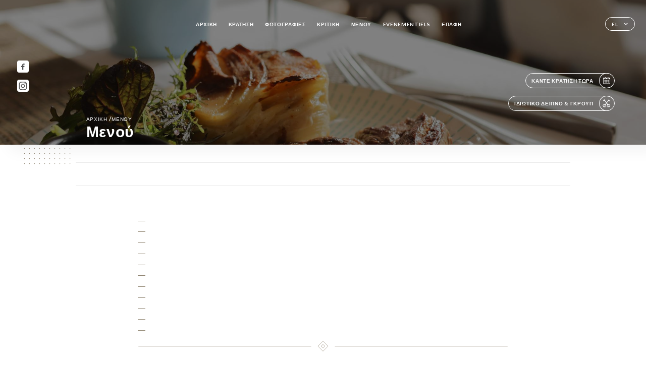

--- FILE ---
content_type: text/html; charset=UTF-8
request_url: https://cannelle-cannes.com/el/services
body_size: 9606
content:
<!DOCTYPE html>
<html lang="el">
    <head>
        <meta charset="utf-8">
        <meta name="viewport" content="width=device-width, initial-scale=1, maximum-scale=1">
        <meta name="csrf-token" content="2lKK4ZOCCALwEE2VqN9pffl0wIbnScB2XZyJuNBI">
                    <link rel="apple-touch-icon" sizes="180x180" href="https://cannelle-cannes.com/favicons/apple-touch-icon.png">
            <link rel="icon" type="image/png" sizes="32x32" href="https://cannelle-cannes.com/favicons/favicon-32x32.png">
            <link rel="icon" type="image/png" sizes="16x16" href="https://cannelle-cannes.com/favicons/favicon-16x16.png">
        
        <title>RESTAURANT CANNELLE I Site officiel, réservez en ligne </title>

        <!-- Styles -->
        <link rel="stylesheet" href="/css/app.css?id=a8b8dbdca731fb5ec49396010164a31c">

        <!-- Scripts -->
        <script src="/js/app.js?id=4b66e7ca790acdb9758e3604730f7198" defer></script>       

        
    </head>
    <body>
        <div class="container black">
            <!-- Adding #header__navigation -->
<div class="header-contain ">
    <button type="button" class="burger-menu" id="burger_menu">
        <span class="burger-circle">
            <span class="burger-bars">
                <span class="first-bar"></span>
                <span class="second-bar"></span>
                <span class="third-bar"></span>
            </span>
        </span>
        <div class="menu-text">μενού</div>
    </button>
    <div class="lang">
        <span class="btn-primary">
            <span class="text">
                el
            </span>
            <span class="icon">
                <i class="ic ic-arrow-down"></i>
            </span>
        </span>
    
        <div class="lang_contain drop-flag">
    <div class="blur_lang"></div>
    <div class="lang_container ">
        <a href="#" class="close">
            <i class="ic ic-close"></i>
        </a>
        <div class="header_lang">
            <img src="/svg/shapes/language_illu.svg" alt="">
            <p>Επιλέξτε τη γλώσσα σας:</p>
        </div>
        <ul>
                                                                                                                                                                                                                                                                                                                                                                                                                                                                                    <li>
                        <a class="active" href="/el/services">
                            <i class="flag flag-el"></i>
                            <span>Ελληνικά</span>
                            <i class="ic ic_check_lang"></i>
                        </a>
                    </li>
                            
                                                <li>
                        <a href="/fr/services">
                            <i class="flag flag-fr"></i>
                            <span>Γαλλικά</span>
                        </a>
                    </li>
                                                                <li>
                        <a href="/en/services">
                            <i class="flag flag-en"></i>
                            <span>Αγγλικά</span>
                        </a>
                    </li>
                                                                <li>
                        <a href="/es/services">
                            <i class="flag flag-es"></i>
                            <span>Ισπανικά</span>
                        </a>
                    </li>
                                                                <li>
                        <a href="/ca/services">
                            <i class="flag flag-ca"></i>
                            <span>Καταλανικά</span>
                        </a>
                    </li>
                                                                <li>
                        <a href="/it/services">
                            <i class="flag flag-it"></i>
                            <span>Ιταλικά</span>
                        </a>
                    </li>
                                                                <li>
                        <a href="/de/services">
                            <i class="flag flag-de"></i>
                            <span>Γερμανικά</span>
                        </a>
                    </li>
                                                                <li>
                        <a href="/pt/services">
                            <i class="flag flag-pt"></i>
                            <span>Πορτογαλικά</span>
                        </a>
                    </li>
                                                                <li>
                        <a href="/sv/services">
                            <i class="flag flag-sv"></i>
                            <span>Σουηδικά</span>
                        </a>
                    </li>
                                                                <li>
                        <a href="/zh/services">
                            <i class="flag flag-zh"></i>
                            <span>简体中文 (Κινέζικα)</span>
                        </a>
                    </li>
                                                                <li>
                        <a href="/ja/services">
                            <i class="flag flag-ja"></i>
                            <span>Ιαπωνικά</span>
                        </a>
                    </li>
                                                                <li>
                        <a href="/ru/services">
                            <i class="flag flag-ru"></i>
                            <span>Ρωσικά</span>
                        </a>
                    </li>
                                                                <li>
                        <a href="/ar/services">
                            <i class="flag flag-ar"></i>
                            <span>Αραβικά</span>
                        </a>
                    </li>
                                                                <li>
                        <a href="/nl/services">
                            <i class="flag flag-nl"></i>
                            <span>Ολλανδικά</span>
                        </a>
                    </li>
                                                                <li>
                        <a href="/ko/services">
                            <i class="flag flag-ko"></i>
                            <span>한국어 (Κορεάτικα)</span>
                        </a>
                    </li>
                                                                <li>
                        <a href="/cs/services">
                            <i class="flag flag-cs"></i>
                            <span>Τσέχικα</span>
                        </a>
                    </li>
                                                                </ul>
    </div>
</div>
    
    </div>
    <div class="blur-main-menu"></div>
    <section class="menu-bar">
        <div class="row">
            <span class="menu-close" id="menu_close"></span>
            <header>
                <!-- Header Menu navigation -->
                <div class="menu-overlay-mobile">
                    <div class="pattern-1 pattern-top pattern"></div>
                    <div class="pattern-1 pattern-bottom pattern"></div>
                    <!-- Social Media Links -->
                    <div class="social-networks">
                                                <a href="https://www.facebook.com/CannelleCannes/" target="_blank" title="Facebook">
                            <i class="fa-brands fa-facebook"></i>
                        </a>
                                                <a href="https://www.instagram.com/cannelle_cannes" target="_blank" title="Instagram">
                            <i class="fa-brands fa-instagram"></i>
                        </a>
                                            </div>
                    <!-- Social Media Links -->
                </div>
                <!-- Header Menu navigation -->
                <div class="header__menu-right">
                    <div class=" menu__items">
                        <ul class="menu">
                                                                                                <li><a href="https://cannelle-cannes.com/el" class=" link">Αρχική</a></li>
                                                                                                                                            <li><a href="https://cannelle-cannes.com/el/booking" class=" link">Κράτηση</a></li>
                                                                                                            
                                                                    
                                                                                                <li><a href="https://cannelle-cannes.com/el/gallery" class=" link">Φωτογραφίες</a></li>
                                                                                                    
                                                                                                <li><a href="https://cannelle-cannes.com/el/opinions" class=" link">Κριτική</a></li>
                                                                                                    
                                                                                                <li><a href="https://cannelle-cannes.com/el/services" class="active link">Μενού</a></li>
                                                                                                    
                                                                                                <li><a href="https://cannelle-cannes.com/el/custom/evenementiels" class=" link">EVENEMENTIELS</a></li>
                                                                                                    
                                                                                                <li><a href="https://cannelle-cannes.com/el/contact" class=" link">Επαφή</a></li>
                                                                                                    
                                                    </ul>
                    </div>
                </div>
                <!-- Header Menu navigation -->
            </header>
        </div>
    </section>
    <!-- End #header__navigation -->
</div>
    <div class="header-page">
        <div class="scroll-section">
            <!-- See more Button scroll -->            
        </div>  
        <!-- Square Pattern -->
        <div class="pattern-1 pattern-left pattern "></div>
        <!-- Square Pattern -->
        <main style="background-image: url('https://uniiti.com/images/shops/slides/13e69640b002c2a8368a90c71ce011883954876c.jpeg')" class="">
            <section>
                
                <!-- Voir sur la carte Button -->
                <div class="main-top vnoire-details">
                    <div class="header__menu-left">
                                                    <div class="menu__btns">
                                <a href="https://cannelle-cannes.com/el/booking" class="btn-primary">
                                    <span class="text">
                                        Κάντε κράτηση τώρα
                                    </span>
                                    <span class="icon">
                                        <i class="ic ic-calendar"></i>
                                    </span>
                                </a>
                            </div>
                                                                        <div class="menu__btns">
                            <a href="#" class="btn-primary">
                                <span class="text">
                                    Ιδιωτικό δείπνο &amp; γκρουπ
                                </span>
                                <span class="icon">
                                    <i class="ic ic-privatiser"></i>
                                </span>
                            </a>
                        </div>
                                                                                            </div>
                </div>
                <!-- Voir sur la carte Button -->

                <div class="filter"></div>

                <!-- Social Media Links -->
                <div class="social-networks">
                                <a href="https://www.facebook.com/CannelleCannes/" target="_blank" title="Facebook">
                    <i class="fa-brands fa-facebook"></i>
                </a>
                                <a href="https://www.instagram.com/cannelle_cannes" target="_blank" title="Instagram">
                    <i class="fa-brands fa-instagram"></i>
                </a>
                                </div>
                <!-- Social Media Links -->

                <!-- Content of Top main page -->
                <div class="main-middle ">
                    <div class="block-headline">
                        <a href="#">Αρχική <span>/</span>Μενού</a>
                        <h1>
                            Μενού
                        </h1>
                    </div>
                </div>
                <!-- Content of Top main page -->

            </section>
        </main>
        <section class="services reach">
        <div class="contain">
            <div class="row">
                                <div class="reach-services"></div>
                <div class="header ">
                    <div class="tabs">
                                                                                    <div id="item_7034" class="tab-item" data-id="7034">
                                    <a href="#7034">
                                        
                                    </a>
                                </div>
                                                                                                                <div id="item_7038" class="tab-item" data-id="7038">
                                    <a href="#7038">
                                        
                                    </a>
                                </div>
                                                                                                                <div id="item_7036" class="tab-item" data-id="7036">
                                    <a href="#7036">
                                        
                                    </a>
                                </div>
                                                                                                                <div id="item_7040" class="tab-item" data-id="7040">
                                    <a href="#7040">
                                        
                                    </a>
                                </div>
                                                                                                                <div id="item_7042" class="tab-item" data-id="7042">
                                    <a href="#7042">
                                        
                                    </a>
                                </div>
                                                                                                                <div id="item_7044" class="tab-item" data-id="7044">
                                    <a href="#7044">
                                        
                                    </a>
                                </div>
                                                                                                                <div id="item_26349" class="tab-item" data-id="26349">
                                    <a href="#26349">
                                        
                                    </a>
                                </div>
                                                                                                                <div id="item_7046" class="tab-item" data-id="7046">
                                    <a href="#7046">
                                        
                                    </a>
                                </div>
                                                                                                                <div id="item_7048" class="tab-item" data-id="7048">
                                    <a href="#7048">
                                        
                                    </a>
                                </div>
                                                                                                                <div id="item_48108" class="tab-item" data-id="48108">
                                    <a href="#48108">
                                        
                                    </a>
                                </div>
                                                                                                                <div id="item_48109" class="tab-item" data-id="48109">
                                    <a href="#48109">
                                        
                                    </a>
                                </div>
                                                                                                                <div id="item_48110" class="tab-item" data-id="48110">
                                    <a href="#48110">
                                        
                                    </a>
                                </div>
                                                                                                                <div id="item_48111" class="tab-item" data-id="48111">
                                    <a href="#48111">
                                        
                                    </a>
                                </div>
                                                                                                                <div id="item_6984" class="tab-item" data-id="6984">
                                    <a href="#6984">
                                        
                                    </a>
                                </div>
                                                                        </div>
                    <div class="tab-item dropdown">
                        <p>
                            <a href="#!" >Περισσότερα <i class="ic ic-arrow-down"></i></a>
                            <div class="dropdown-content">
                            </div>
                        </p>
                    </div>
                </div>

                    
                                        <div id="7034" class="services_menu ">
                        <div class="title_menu">
                            <h2 class="menu-header text-holder">
                                <span class="current"  style="color: #F56565;" ></span>
                                <span class="original"  style="color: #F56565;" >LES ENTRÉES & SALADES</span>
                            </h2>
                            <div class="price">
                                <p>
                                                                    </p>
                            </div>
                        </div>
                                                                        <div class="services_items">
                            <div class="title_item">
                                <p class="text-holder">
                                                                                                                <span class="original" >Tempura de fleurs de courgettes</span>
                                                                    </p>
                                                                <div class="price">
                                                                        <p>
                                        <span class="lib"></span>
                                                                            </p>
                                                                    </div>
                            </div>
                                                    </div>
                                                <div class="services_items">
                            <div class="title_item">
                                <p class="text-holder">
                                                                                                                <span class="original" >Sardines à l'huile d'olive & ses toasts</span>
                                                                    </p>
                                                                <div class="price">
                                                                        <p>
                                        <span class="lib"></span>
                                                                            </p>
                                                                    </div>
                            </div>
                                                    </div>
                                                <div class="services_items">
                            <div class="title_item">
                                <p class="text-holder">
                                                                                                                <span class="original" >Salade césar Poulet pané</span>
                                                                    </p>
                                                                <div class="price">
                                                                        <p>
                                        <span class="lib"></span>
                                                                            </p>
                                                                    </div>
                            </div>
                                                    </div>
                                                <div class="services_items">
                            <div class="title_item">
                                <p class="text-holder">
                                                                                                                <span class="original" >Salade César Saumon fumé</span>
                                                                    </p>
                                                                <div class="price">
                                                                        <p>
                                        <span class="lib"></span>
                                                                            </p>
                                                                    </div>
                            </div>
                                                    </div>
                                                <div class="services_items">
                            <div class="title_item">
                                <p class="text-holder">
                                                                                                                <span class="original" >Salade de Chèvre chaud</span>
                                                                    </p>
                                                                <div class="price">
                                                                        <p>
                                        <span class="lib"></span>
                                                                            </p>
                                                                    </div>
                            </div>
                                                    </div>
                                                <div class="services_items">
                            <div class="title_item">
                                <p class="text-holder">
                                                                                                                <span class="original" >Salade d'artichauts violets</span>
                                                                    </p>
                                                                <div class="price">
                                                                        <p>
                                        <span class="lib"></span>
                                                                            </p>
                                                                    </div>
                            </div>
                                                    </div>
                                                <div class="services_items">
                            <div class="title_item">
                                <p class="text-holder">
                                                                                                                <span class="original" >Salade de Crevettes, avocat</span>
                                                                    </p>
                                                                <div class="price">
                                                                        <p>
                                        <span class="lib"></span>
                                                                            </p>
                                                                    </div>
                            </div>
                                                    </div>
                                                <div class="services_items">
                            <div class="title_item">
                                <p class="text-holder">
                                                                                                                <span class="original" >Salade au Homard frais, Avocats</span>
                                                                    </p>
                                                                <div class="price">
                                                                        <p>
                                        <span class="lib"></span>
                                                                            </p>
                                                                    </div>
                            </div>
                                                    </div>
                                                <div class="services_items">
                            <div class="title_item">
                                <p class="text-holder">
                                                                                                                <span class="original" >Assiette Gourmande & ses Toasts</span>
                                                                    </p>
                                                                <div class="price">
                                                                        <p>
                                        <span class="lib"></span>
                                                                            </p>
                                                                    </div>
                            </div>
                                                    </div>
                                                <div class="services_items">
                            <div class="title_item">
                                <p class="text-holder">
                                                                                                                <span class="original" >Assiette Gourmande & ses Toasts</span>
                                                                    </p>
                                                                <div class="price">
                                                                        <p>
                                        <span class="lib"></span>
                                                                            </p>
                                                                    </div>
                            </div>
                                                    </div>
                                                <div class="services_items">
                            <div class="title_item">
                                <p class="text-holder">
                                                                                                                <span class="original" >Assiette Gourmande & ses Toasts</span>
                                                                    </p>
                                                                <div class="price">
                                                                        <p>
                                        <span class="lib"></span>
                                                                            </p>
                                                                    </div>
                            </div>
                                                    </div>
                                                                        <div class="divider separator-1">
                            <i></i>
                        </div>
                    </div>
                                        <div id="7038" class="services_menu ">
                        <div class="title_menu">
                            <h2 class="menu-header text-holder">
                                <span class="current"  style="color: #F56565;" ></span>
                                <span class="original"  style="color: #F56565;" >LES OEUFS</span>
                            </h2>
                            <div class="price">
                                <p>
                                                                    </p>
                            </div>
                        </div>
                                                                        <div class="services_items">
                            <div class="title_item">
                                <p class="text-holder">
                                                                                                                <span class="original" >Œufs brouillés à la Truffe</span>
                                                                    </p>
                                                                <div class="price">
                                                                        <p>
                                        <span class="lib"></span>
                                                                            </p>
                                                                    </div>
                            </div>
                                                    </div>
                                                <div class="services_items">
                            <div class="title_item">
                                <p class="text-holder">
                                                                                                                <span class="original" >Œufs brouillés au caviar (10g)</span>
                                                                    </p>
                                                                <div class="price">
                                                                        <p>
                                        <span class="lib"></span>
                                                                            </p>
                                                                    </div>
                            </div>
                                                    </div>
                                                                        <div class="divider separator-1">
                            <i></i>
                        </div>
                    </div>
                                        <div id="7036" class="services_menu ">
                        <div class="title_menu">
                            <h2 class="menu-header text-holder">
                                <span class="current"  style="color: #F56565;" ></span>
                                <span class="original"  style="color: #F56565;" >LES CLUBS SANDWICHS</span>
                            </h2>
                            <div class="price">
                                <p>
                                                                    </p>
                            </div>
                        </div>
                                                                        <div class="services_items">
                            <div class="title_item">
                                <p class="text-holder">
                                                                                                                <span class="original" >Au poulet</span>
                                                                    </p>
                                                                <div class="price">
                                                                        <p>
                                        <span class="lib"></span>
                                                                            </p>
                                                                    </div>
                            </div>
                                                    </div>
                                                <div class="services_items">
                            <div class="title_item">
                                <p class="text-holder">
                                                                                                                <span class="original" >Au saumon fumé</span>
                                                                    </p>
                                                                <div class="price">
                                                                        <p>
                                        <span class="lib"></span>
                                                                            </p>
                                                                    </div>
                            </div>
                                                    </div>
                                                <div class="services_items">
                            <div class="title_item">
                                <p class="text-holder">
                                                                                                                <span class="original" >Au homard frais</span>
                                                                    </p>
                                                                <div class="price">
                                                                        <p>
                                        <span class="lib"></span>
                                                                            </p>
                                                                    </div>
                            </div>
                                                    </div>
                                                                        <div class="divider separator-1">
                            <i></i>
                        </div>
                    </div>
                                        <div id="7040" class="services_menu ">
                        <div class="title_menu">
                            <h2 class="menu-header text-holder">
                                <span class="current"  style="color: #F56565;" ></span>
                                <span class="original"  style="color: #F56565;" >LES PATES</span>
                            </h2>
                            <div class="price">
                                <p>
                                                                    </p>
                            </div>
                        </div>
                                                                        <div class="services_items">
                            <div class="title_item">
                                <p class="text-holder">
                                                                                                                <span class="original" >Maccheroni aux tomates fraîches, Buratta & basilic</span>
                                                                    </p>
                                                                <div class="price">
                                                                        <p>
                                        <span class="lib"></span>
                                                                            </p>
                                                                    </div>
                            </div>
                                                    </div>
                                                <div class="services_items">
                            <div class="title_item">
                                <p class="text-holder">
                                                                                                                <span class="original" >Maccheroni aux Truffes</span>
                                                                    </p>
                                                                <div class="price">
                                                                        <p>
                                        <span class="lib"></span>
                                                                            </p>
                                                                    </div>
                            </div>
                                                    </div>
                                                <div class="services_items">
                            <div class="title_item">
                                <p class="text-holder">
                                                                                                                <span class="original" >Linguine au Homard frais</span>
                                                                    </p>
                                                                <div class="price">
                                                                        <p>
                                        <span class="lib"></span>
                                                                            </p>
                                                                    </div>
                            </div>
                                                    </div>
                                                <div class="services_items">
                            <div class="title_item">
                                <p class="text-holder">
                                                                                                                <span class="original" >Risotto aux Truffes cuisiné à l'Italienne</span>
                                                                    </p>
                                                                <div class="price">
                                                                        <p>
                                        <span class="lib"></span>
                                                                            </p>
                                                                    </div>
                            </div>
                                                    </div>
                                                                        <div class="divider separator-1">
                            <i></i>
                        </div>
                    </div>
                                        <div id="7042" class="services_menu ">
                        <div class="title_menu">
                            <h2 class="menu-header text-holder">
                                <span class="current"  style="color: #F56565;" ></span>
                                <span class="original"  style="color: #F56565;" >LES POISSONS</span>
                            </h2>
                            <div class="price">
                                <p>
                                                                    </p>
                            </div>
                        </div>
                                                                        <div class="services_items">
                            <div class="title_item">
                                <p class="text-holder">
                                                                                                                <span class="original" >Tartare de saumon coupé au couteau</span>
                                                                    </p>
                                                                <div class="price">
                                                                        <p>
                                        <span class="lib"></span>
                                                                            </p>
                                                                    </div>
                            </div>
                                                    </div>
                                                <div class="services_items">
                            <div class="title_item">
                                <p class="text-holder">
                                                                                                                <span class="original" >Tartare de thon et avocat</span>
                                                                    </p>
                                                                <div class="price">
                                                                        <p>
                                        <span class="lib"></span>
                                                                            </p>
                                                                    </div>
                            </div>
                                                    </div>
                                                <div class="services_items">
                            <div class="title_item">
                                <p class="text-holder">
                                                                                                                <span class="original" >Pavé de saumon rôti & ses légumes</span>
                                                                    </p>
                                                                <div class="price">
                                                                        <p>
                                        <span class="lib"></span>
                                                                            </p>
                                                                    </div>
                            </div>
                                                    </div>
                                                <div class="services_items">
                            <div class="title_item">
                                <p class="text-holder">
                                                                                                                <span class="original" >Mi-cuit de Thon & ses légumes wok</span>
                                                                    </p>
                                                                <div class="price">
                                                                        <p>
                                        <span class="lib"></span>
                                                                            </p>
                                                                    </div>
                            </div>
                                                    </div>
                                                <div class="services_items">
                            <div class="title_item">
                                <p class="text-holder">
                                                                                                                <span class="original" >Filet de Loup cuit sur sa peau</span>
                                                                    </p>
                                                                <div class="price">
                                                                        <p>
                                        <span class="lib"></span>
                                                                            </p>
                                                                    </div>
                            </div>
                                                    </div>
                                                <div class="services_items">
                            <div class="title_item">
                                <p class="text-holder">
                                                                                                                <span class="original" >Noix de Saint Jacques rôties</span>
                                                                    </p>
                                                                <div class="price">
                                                                        <p>
                                        <span class="lib"></span>
                                                                            </p>
                                                                    </div>
                            </div>
                                                    </div>
                                                                        <div class="divider separator-1">
                            <i></i>
                        </div>
                    </div>
                                        <div id="7044" class="services_menu ">
                        <div class="title_menu">
                            <h2 class="menu-header text-holder">
                                <span class="current"  style="color: #F56565;" ></span>
                                <span class="original"  style="color: #F56565;" >LES VIANDES</span>
                            </h2>
                            <div class="price">
                                <p>
                                                                    </p>
                            </div>
                        </div>
                                                                        <div class="services_items">
                            <div class="title_item">
                                <p class="text-holder">
                                                                                                                <span class="original" ><b>Toutes nos viandes sont D’origine Européenne</b></span>
                                                                    </p>
                                                                <div class="price">
                                                                    </div>
                            </div>
                                                    </div>
                                                <div class="services_items">
                            <div class="title_item">
                                <p class="text-holder">
                                                                                                                <span class="original" >Tartare de bœuf</span>
                                                                    </p>
                                                                <div class="price">
                                                                        <p>
                                        <span class="lib"></span>
                                                                            </p>
                                                                    </div>
                            </div>
                                                    </div>
                                                <div class="services_items">
                            <div class="title_item">
                                <p class="text-holder">
                                                                                                                <span class="original" >Escalope de veau Milanaise</span>
                                                                    </p>
                                                                <div class="price">
                                                                        <p>
                                        <span class="lib"></span>
                                                                            </p>
                                                                    </div>
                            </div>
                                                    </div>
                                                <div class="services_items">
                            <div class="title_item">
                                <p class="text-holder">
                                                                                                                <span class="original" >Filet de Boeuf cuit à la fleur de sel</span>
                                                                    </p>
                                                                <div class="price">
                                                                        <p>
                                        <span class="lib"></span>
                                                                            </p>
                                                                    </div>
                            </div>
                                                    </div>
                                                <div class="services_items">
                            <div class="title_item">
                                <p class="text-holder">
                                                                                                                <span class="original" >Entrecôte grillée "Simmenthal"</span>
                                                                    </p>
                                                                <div class="price">
                                                                        <p>
                                        <span class="lib"></span>
                                                                            </p>
                                                                    </div>
                            </div>
                                                    </div>
                                                                        <div class="divider separator-1">
                            <i></i>
                        </div>
                    </div>
                                        <div id="26349" class="services_menu ">
                        <div class="title_menu">
                            <h2 class="menu-header text-holder">
                                <span class="current"  style="color: #F56565;" ></span>
                                <span class="original"  style="color: #F56565;" >LES HAMBURGERS</span>
                            </h2>
                            <div class="price">
                                <p>
                                                                    </p>
                            </div>
                        </div>
                                                                        <div class="services_items">
                            <div class="title_item">
                                <p class="text-holder">
                                                                                                                <span class="original" >Hamburger ou Cheeseburger</span>
                                                                    </p>
                                                                <div class="price">
                                                                        <p>
                                        <span class="lib"></span>
                                                                            </p>
                                                                    </div>
                            </div>
                                                    </div>
                                                <div class="services_items">
                            <div class="title_item">
                                <p class="text-holder">
                                                                                                                <span class="original" >Veggie Cheeseburger</span>
                                                                    </p>
                                                                <div class="price">
                                                                        <p>
                                        <span class="lib"></span>
                                                                            </p>
                                                                    </div>
                            </div>
                                                    </div>
                                                                        <div class="divider separator-1">
                            <i></i>
                        </div>
                    </div>
                                        <div id="7046" class="services_menu ">
                        <div class="title_menu">
                            <h2 class="menu-header text-holder">
                                <span class="current"  style="color: #F56565;" ></span>
                                <span class="original"  style="color: #F56565;" >LES FROMAGES</span>
                            </h2>
                            <div class="price">
                                <p>
                                                                    </p>
                            </div>
                        </div>
                                                                        <div class="services_items">
                            <div class="title_item">
                                <p class="text-holder">
                                                                                                                <span class="original" >Assortiment de fromages</span>
                                                                    </p>
                                                                <div class="price">
                                                                        <p>
                                        <span class="lib"></span>
                                                                            </p>
                                                                    </div>
                            </div>
                                                    </div>
                                                                        <div class="divider separator-1">
                            <i></i>
                        </div>
                    </div>
                                        <div id="7048" class="services_menu ">
                        <div class="title_menu">
                            <h2 class="menu-header text-holder">
                                <span class="current"  style="color: #F56565;" ></span>
                                <span class="original"  style="color: #F56565;" >LES DESSERTS</span>
                            </h2>
                            <div class="price">
                                <p>
                                                                    </p>
                            </div>
                        </div>
                                                                        <div class="services_items">
                            <div class="title_item">
                                <p class="text-holder">
                                                                                                                <span class="original" >Plateau de desserts au choix</span>
                                                                    </p>
                                                                <div class="price">
                                                                        <p>
                                        <span class="lib"></span>
                                                                            </p>
                                                                    </div>
                            </div>
                                                    </div>
                                                                        <div class="divider separator-1">
                            <i></i>
                        </div>
                    </div>
                                        <div id="48108" class="services_menu ">
                        <div class="title_menu">
                            <h2 class="menu-header text-holder">
                                <span class="current"  style="color: #F56565;" ></span>
                                <span class="original"  style="color: #F56565;" >VINS AU VERRE</span>
                            </h2>
                            <div class="price">
                                <p>
                                                                    </p>
                            </div>
                        </div>
                                                                        <div class="services_items">
                            <div class="title_item">
                                <p class="text-holder">
                                                                                                        </p>
                                                                <div class="price">
                                                                        <p>
                                        <span class="lib">15cl</span>
                                                                            </p>
                                                                        <p>
                                        <span class="lib">18cl</span>
                                                                            </p>
                                                                    </div>
                            </div>
                                                    </div>
                                                <div class="services_items">
                            <div class="title_item">
                                <p class="text-holder">
                                                                                                                <span class="original" >Vin du Var Rosé, Blanc, Rouge</span>
                                                                    </p>
                                                                <div class="price">
                                                                        <p>
                                        <span class="lib"></span>
                                                                            </p>
                                                                        <p>
                                        <span class="lib"></span>
                                                                            </p>
                                                                    </div>
                            </div>
                                                    </div>
                                                <div class="services_items">
                            <div class="title_item">
                                <p class="text-holder">
                                                                                                                <span class="original" >Côte du Rhône</span>
                                                                    </p>
                                                                <div class="price">
                                                                        <p>
                                        <span class="lib"></span>
                                                                            </p>
                                                                        <p>
                                        <span class="lib"></span>
                                                                            </p>
                                                                    </div>
                            </div>
                                                    </div>
                                                <div class="services_items">
                            <div class="title_item">
                                <p class="text-holder">
                                                                                                                <span class="original" >Bordeaux Supérieur</span>
                                                                    </p>
                                                                <div class="price">
                                                                    </div>
                            </div>
                                                    </div>
                                                <div class="services_items">
                            <div class="title_item">
                                <p class="text-holder">
                                                                                                                <span class="original" >St Émilion Grand Cru</span>
                                                                    </p>
                                                                <div class="price">
                                                                    </div>
                            </div>
                                                    </div>
                                                <div class="services_items">
                            <div class="title_item">
                                <p class="text-holder">
                                                                                                                <span class="original" >Sauvignon Touraine</span>
                                                                    </p>
                                                                <div class="price">
                                                                    </div>
                            </div>
                                                    </div>
                                                <div class="services_items">
                            <div class="title_item">
                                <p class="text-holder">
                                                                                                                <span class="original" >Chardonnay Domaine Clavel</span>
                                                                    </p>
                                                                <div class="price">
                                                                    </div>
                            </div>
                                                    </div>
                                                                        <div class="divider separator-1">
                            <i></i>
                        </div>
                    </div>
                                        <div id="48109" class="services_menu ">
                        <div class="title_menu">
                            <h2 class="menu-header text-holder">
                                <span class="current"  style="color: #F56565;" ></span>
                                <span class="original"  style="color: #F56565;" >LES VINS ROSES</span>
                            </h2>
                            <div class="price">
                                <p>
                                                                    </p>
                            </div>
                        </div>
                                                                        <div class="services_items">
                            <div class="title_item">
                                <p class="text-holder">
                                                                                                                <span class="original" ><b style="font-weight: bolder"> Côtes de Provence</b></span>
                                                                    </p>
                                                                <div class="price">
                                                                        <p>
                                        <span class="lib">50cl</span>
                                                                            </p>
                                                                        <p>
                                        <span class="lib">75cl</span>
                                                                            </p>
                                                                    </div>
                            </div>
                                                    </div>
                                                <div class="services_items">
                            <div class="title_item">
                                <p class="text-holder">
                                                                                                                <span class="original" >Château Rosan</span>
                                                                    </p>
                                                                <div class="price">
                                                                    </div>
                            </div>
                                                    </div>
                                                <div class="services_items">
                            <div class="title_item">
                                <p class="text-holder">
                                                                                                                <span class="original" >Château Rasque</span>
                                                                    </p>
                                                                <div class="price">
                                                                    </div>
                            </div>
                                                    </div>
                                                <div class="services_items">
                            <div class="title_item">
                                <p class="text-holder">
                                                                                                                <span class="original" >Château Miraval (Brad Pitt/Angelina Jolie)</span>
                                                                    </p>
                                                                <div class="price">
                                                                    </div>
                            </div>
                                                    </div>
                                                <div class="services_items">
                            <div class="title_item">
                                <p class="text-holder">
                                                                                                                <span class="original" >Chateau Minuty "Rose & Or"</span>
                                                                    </p>
                                                                <div class="price">
                                                                    </div>
                            </div>
                                                    </div>
                                                <div class="services_items">
                            <div class="title_item">
                                <p class="text-holder">
                                                                                                                <span class="original" >Chateau Minuty "281"</span>
                                                                    </p>
                                                                <div class="price">
                                                                    </div>
                            </div>
                                                    </div>
                                                                        <div class="divider separator-1">
                            <i></i>
                        </div>
                    </div>
                                        <div id="48110" class="services_menu ">
                        <div class="title_menu">
                            <h2 class="menu-header text-holder">
                                <span class="current"  style="color: #F56565;" ></span>
                                <span class="original"  style="color: #F56565;" >LES  VINS BLANCS</span>
                            </h2>
                            <div class="price">
                                <p>
                                                                    </p>
                            </div>
                        </div>
                                                                        <div class="services_items">
                            <div class="title_item">
                                <p class="text-holder">
                                                                                                                <span class="original" ><b style="font-weight: bolder"> Côtes de Provence  </b></span>
                                                                    </p>
                                                                <div class="price">
                                                                        <p>
                                        <span class="lib">50cl</span>
                                                                            </p>
                                                                        <p>
                                        <span class="lib">75cl</span>
                                                                            </p>
                                                                    </div>
                            </div>
                                                    </div>
                                                <div class="services_items">
                            <div class="title_item">
                                <p class="text-holder">
                                                                                                                <span class="original" >Château Rosan</span>
                                                                    </p>
                                                                <div class="price">
                                                                        <p>
                                        <span class="lib"></span>
                                                                            </p>
                                                                        <p>
                                        <span class="lib"></span>
                                                                            </p>
                                                                    </div>
                            </div>
                                                    </div>
                                                <div class="services_items">
                            <div class="title_item">
                                <p class="text-holder">
                                                                                                                <span class="original" >Château Rasque</span>
                                                                    </p>
                                                                <div class="price">
                                                                        <p>
                                        <span class="lib"></span>
                                                                            </p>
                                                                        <p>
                                        <span class="lib"></span>
                                                                            </p>
                                                                    </div>
                            </div>
                                                    </div>
                                                <div class="services_items">
                            <div class="title_item">
                                <p class="text-holder">
                                                                                                                <span class="original" ><b style="font-weight: bolder">   La vallée de la Loire</b></span>
                                                                    </p>
                                                                <div class="price">
                                                                    </div>
                            </div>
                                                    </div>
                                                <div class="services_items">
                            <div class="title_item">
                                <p class="text-holder">
                                                                                                                <span class="original" >Sancerre</span>
                                                                    </p>
                                                                <div class="price">
                                                                        <p>
                                        <span class="lib"></span>
                                                                            </p>
                                                                        <p>
                                        <span class="lib"></span>
                                                                            </p>
                                                                    </div>
                            </div>
                                                    </div>
                                                <div class="services_items">
                            <div class="title_item">
                                <p class="text-holder">
                                                                                                                <span class="original" >Pouilly Fumé</span>
                                                                    </p>
                                                                <div class="price">
                                                                        <p>
                                        <span class="lib"></span>
                                                                            </p>
                                                                        <p>
                                        <span class="lib"></span>
                                                                            </p>
                                                                    </div>
                            </div>
                                                    </div>
                                                <div class="services_items">
                            <div class="title_item">
                                <p class="text-holder">
                                                                                                                <span class="original" ><b style="font-weight: bolder"> La Bourgogne</b></span>
                                                                    </p>
                                                                <div class="price">
                                                                    </div>
                            </div>
                                                    </div>
                                                <div class="services_items">
                            <div class="title_item">
                                <p class="text-holder">
                                                                                                                <span class="original" >Chablis</span>
                                                                    </p>
                                                                <div class="price">
                                                                        <p>
                                        <span class="lib"></span>
                                                                            </p>
                                                                        <p>
                                        <span class="lib"></span>
                                                                            </p>
                                                                    </div>
                            </div>
                                                    </div>
                                                <div class="services_items">
                            <div class="title_item">
                                <p class="text-holder">
                                                                                                                <span class="original" >Chablis</span>
                                                                    </p>
                                                                <div class="price">
                                                                        <p>
                                        <span class="lib"></span>
                                                                            </p>
                                                                        <p>
                                        <span class="lib"></span>
                                                                            </p>
                                                                    </div>
                            </div>
                                                    </div>
                                                <div class="services_items">
                            <div class="title_item">
                                <p class="text-holder">
                                                                                                                <span class="original" >Chardonnay - Vielles Vignes</span>
                                                                    </p>
                                                                <div class="price">
                                                                        <p>
                                        <span class="lib"></span>
                                                                            </p>
                                                                        <p>
                                        <span class="lib"></span>
                                                                            </p>
                                                                    </div>
                            </div>
                                                    </div>
                                                <div class="services_items">
                            <div class="title_item">
                                <p class="text-holder">
                                                                                                                <span class="original" >Chablis 1 er Cru</span>
                                                                    </p>
                                                                <div class="price">
                                                                        <p>
                                        <span class="lib"></span>
                                                                            </p>
                                                                        <p>
                                        <span class="lib"></span>
                                                                            </p>
                                                                    </div>
                            </div>
                                                    </div>
                                                <div class="services_items">
                            <div class="title_item">
                                <p class="text-holder">
                                                                                                                <span class="original" >Chassagne Montrachet 1er Cru</span>
                                                                    </p>
                                                                <div class="price">
                                                                        <p>
                                        <span class="lib"></span>
                                                                            </p>
                                                                        <p>
                                        <span class="lib"></span>
                                                                            </p>
                                                                    </div>
                            </div>
                                                    </div>
                                                <div class="services_items">
                            <div class="title_item">
                                <p class="text-holder">
                                                                                                                <span class="original" >Beaune 1 er Cru</span>
                                                                    </p>
                                                                <div class="price">
                                                                        <p>
                                        <span class="lib"></span>
                                                                            </p>
                                                                        <p>
                                        <span class="lib"></span>
                                                                            </p>
                                                                    </div>
                            </div>
                                                    </div>
                                                                        <div class="divider separator-1">
                            <i></i>
                        </div>
                    </div>
                                        <div id="48111" class="services_menu ">
                        <div class="title_menu">
                            <h2 class="menu-header text-holder">
                                <span class="current"  style="color: #F56565;" ></span>
                                <span class="original"  style="color: #F56565;" >LES VINS ROUGES</span>
                            </h2>
                            <div class="price">
                                <p>
                                                                    </p>
                            </div>
                        </div>
                                                                        <div class="services_items">
                            <div class="title_item">
                                <p class="text-holder">
                                                                                                                <span class="original" ><b style="font-weight: bolder">  COTE DE PROVENCE</b></span>
                                                                    </p>
                                                                <div class="price">
                                                                        <p>
                                        <span class="lib">50cl</span>
                                                                            </p>
                                                                        <p>
                                        <span class="lib">75cl</span>
                                                                            </p>
                                                                    </div>
                            </div>
                                                    </div>
                                                <div class="services_items">
                            <div class="title_item">
                                <p class="text-holder">
                                                                                                                <span class="original" >Château Rosan</span>
                                                                    </p>
                                                                <div class="price">
                                                                    </div>
                            </div>
                                                    </div>
                                                <div class="services_items">
                            <div class="title_item">
                                <p class="text-holder">
                                                                                                                <span class="original" >Château Rasque</span>
                                                                    </p>
                                                                <div class="price">
                                                                    </div>
                            </div>
                                                    </div>
                                                <div class="services_items">
                            <div class="title_item">
                                <p class="text-holder">
                                                                                                                <span class="original" ><b style="font-weight: bolder"> LA LOIRE</b></span>
                                                                    </p>
                                                                <div class="price">
                                                                    </div>
                            </div>
                                                    </div>
                                                <div class="services_items">
                            <div class="title_item">
                                <p class="text-holder">
                                                                                                                <span class="original" >Sancerre</span>
                                                                    </p>
                                                                <div class="price">
                                                                    </div>
                            </div>
                                                    </div>
                                                <div class="services_items">
                            <div class="title_item">
                                <p class="text-holder">
                                                                                                                <span class="original" ><b style="font-weight: bolder"> LA BOURGOGNE</b></span>
                                                                    </p>
                                                                <div class="price">
                                                                    </div>
                            </div>
                                                    </div>
                                                <div class="services_items">
                            <div class="title_item">
                                <p class="text-holder">
                                                                                                                <span class="original" >Nuits Saint George</span>
                                                                    </p>
                                                                <div class="price">
                                                                        <p>
                                        <span class="lib"></span>
                                                                            </p>
                                                                        <p>
                                        <span class="lib"></span>
                                                                            </p>
                                                                    </div>
                            </div>
                                                    </div>
                                                <div class="services_items">
                            <div class="title_item">
                                <p class="text-holder">
                                                                                                                <span class="original" >Nuits Saint George</span>
                                                                    </p>
                                                                <div class="price">
                                                                        <p>
                                        <span class="lib"></span>
                                                                            </p>
                                                                        <p>
                                        <span class="lib"></span>
                                                                            </p>
                                                                    </div>
                            </div>
                                                    </div>
                                                <div class="services_items">
                            <div class="title_item">
                                <p class="text-holder">
                                                                                                                <span class="original" >Chambolle-Musigny</span>
                                                                    </p>
                                                                <div class="price">
                                                                    </div>
                            </div>
                                                    </div>
                                                <div class="services_items">
                            <div class="title_item">
                                <p class="text-holder">
                                                                                                                <span class="original" >Beaune 1er Cru</span>
                                                                    </p>
                                                                <div class="price">
                                                                    </div>
                            </div>
                                                    </div>
                                                <div class="services_items">
                            <div class="title_item">
                                <p class="text-holder">
                                                                                                                <span class="original" >Vosne Romanée 1er Cru</span>
                                                                    </p>
                                                                <div class="price">
                                                                        <p>
                                        <span class="lib"></span>
                                                                            </p>
                                                                        <p>
                                        <span class="lib"></span>
                                                                            </p>
                                                                    </div>
                            </div>
                                                    </div>
                                                <div class="services_items">
                            <div class="title_item">
                                <p class="text-holder">
                                                                                                                <span class="original" ><b style="font-weight: bolder">  LE BORDELAIS</b></span>
                                                                    </p>
                                                                <div class="price">
                                                                    </div>
                            </div>
                                                    </div>
                                                <div class="services_items">
                            <div class="title_item">
                                <p class="text-holder">
                                                                                                                <span class="original" >Medoc</span>
                                                                    </p>
                                                                <div class="price">
                                                                        <p>
                                        <span class="lib"></span>
                                                                            </p>
                                                                        <p>
                                        <span class="lib"></span>
                                                                            </p>
                                                                    </div>
                            </div>
                                                    </div>
                                                <div class="services_items">
                            <div class="title_item">
                                <p class="text-holder">
                                                                                                                <span class="original" >Haut Medoc</span>
                                                                    </p>
                                                                <div class="price">
                                                                    </div>
                            </div>
                                                    </div>
                                                <div class="services_items">
                            <div class="title_item">
                                <p class="text-holder">
                                                                                                                <span class="original" >Margaux</span>
                                                                    </p>
                                                                <div class="price">
                                                                    </div>
                            </div>
                                                    </div>
                                                <div class="services_items">
                            <div class="title_item">
                                <p class="text-holder">
                                                                                                                <span class="original" >Pessac-Léognan</span>
                                                                    </p>
                                                                <div class="price">
                                                                    </div>
                            </div>
                                                    </div>
                                                <div class="services_items">
                            <div class="title_item">
                                <p class="text-holder">
                                                                                                                <span class="original" >Pessac-Léognan</span>
                                                                    </p>
                                                                <div class="price">
                                                                    </div>
                            </div>
                                                    </div>
                                                <div class="services_items">
                            <div class="title_item">
                                <p class="text-holder">
                                                                                                                <span class="original" >Saint-Emilion</span>
                                                                    </p>
                                                                <div class="price">
                                                                    </div>
                            </div>
                                                    </div>
                                                <div class="services_items">
                            <div class="title_item">
                                <p class="text-holder">
                                                                                                                <span class="original" >Saint-Emilion</span>
                                                                    </p>
                                                                <div class="price">
                                                                    </div>
                            </div>
                                                    </div>
                                                <div class="services_items">
                            <div class="title_item">
                                <p class="text-holder">
                                                                                                                <span class="original" >Saint-Emilion</span>
                                                                    </p>
                                                                <div class="price">
                                                                    </div>
                            </div>
                                                    </div>
                                                <div class="services_items">
                            <div class="title_item">
                                <p class="text-holder">
                                                                                                                <span class="original" >Pauillac</span>
                                                                    </p>
                                                                <div class="price">
                                                                    </div>
                            </div>
                                                    </div>
                                                <div class="services_items">
                            <div class="title_item">
                                <p class="text-holder">
                                                                                                                <span class="original" >Pauillac</span>
                                                                    </p>
                                                                <div class="price">
                                                                    </div>
                            </div>
                                                    </div>
                                                <div class="services_items">
                            <div class="title_item">
                                <p class="text-holder">
                                                                                                                <span class="original" >Pomerol</span>
                                                                    </p>
                                                                <div class="price">
                                                                    </div>
                            </div>
                                                    </div>
                                                                        <div class="divider separator-1">
                            <i></i>
                        </div>
                    </div>
                                        <div id="6984" class="services_menu ">
                        <div class="title_menu">
                            <h2 class="menu-header text-holder">
                                <span class="current"  style="color: #F56565;" ></span>
                                <span class="original"  style="color: #F56565;" >LES CHAMPAGNES</span>
                            </h2>
                            <div class="price">
                                <p>
                                                                    </p>
                            </div>
                        </div>
                                                                        <div class="services_items">
                            <div class="title_item">
                                <p class="text-holder">
                                                                                                                <span class="original" ><b style="font-weight: bolder"> Brut</b></span>
                                                                    </p>
                                                                <div class="price">
                                                                        <p>
                                        <span class="lib">20cl</span>
                                                                            </p>
                                                                        <p>
                                        <span class="lib">37.5cl</span>
                                                                            </p>
                                                                        <p>
                                        <span class="lib">75cl</span>
                                                                            </p>
                                                                    </div>
                            </div>
                                                    </div>
                                                <div class="services_items">
                            <div class="title_item">
                                <p class="text-holder">
                                                                                                                <span class="original" >Champagne Pommery Brut</span>
                                                                    </p>
                                                                <div class="price">
                                                                        <p>
                                        <span class="lib"></span>
                                                                            </p>
                                                                    </div>
                            </div>
                                                    </div>
                                                <div class="services_items">
                            <div class="title_item">
                                <p class="text-holder">
                                                                                                                <span class="original" >Champagne Roederer Brut</span>
                                                                    </p>
                                                                <div class="price">
                                                                        <p>
                                        <span class="lib"></span>
                                                                            </p>
                                                                    </div>
                            </div>
                                                    </div>
                                                <div class="services_items">
                            <div class="title_item">
                                <p class="text-holder">
                                                                                                                <span class="original" >Champagne Ruinard Brut</span>
                                                                    </p>
                                                                <div class="price">
                                                                        <p>
                                        <span class="lib"></span>
                                                                            </p>
                                                                    </div>
                            </div>
                                                    </div>
                                                <div class="services_items">
                            <div class="title_item">
                                <p class="text-holder">
                                                                                                                <span class="original" ><b style="font-weight: bolder"> Rosé</b></span>
                                                                    </p>
                                                                <div class="price">
                                                                        <p>
                                        <span class="lib"></span>
                                                                            </p>
                                                                    </div>
                            </div>
                                                    </div>
                                                <div class="services_items">
                            <div class="title_item">
                                <p class="text-holder">
                                                                                                                <span class="original" >Champagne Pommery Rosé</span>
                                                                    </p>
                                                                <div class="price">
                                                                        <p>
                                        <span class="lib"></span>
                                                                            </p>
                                                                    </div>
                            </div>
                                                    </div>
                                                <div class="services_items">
                            <div class="title_item">
                                <p class="text-holder">
                                                                                                                <span class="original" >Champagne Ruinard Rosé</span>
                                                                    </p>
                                                                <div class="price">
                                                                        <p>
                                        <span class="lib"></span>
                                                                            </p>
                                                                    </div>
                            </div>
                                                    </div>
                                                                        <div class="divider separator-1">
                            <i></i>
                        </div>
                    </div>
                    
            </div>
        </div>
    </section>

    </div>

            <section class="badges-footer">
                <div class="contain">
                    <div class="row ">
                        <h3>Μπορείτε επίσης να μας βρείτε στο...</h3>
                        <ul>
                                                            <li class="tooltip">
                                    <a href="https://www.tripadvisor.fr/Restaurant_Review-g187221-d1034856-Reviews-Cannelle-Cannes_French_Riviera_Cote_d_Azur_Provence_Alpes_Cote_d_Azur.html" target="_blank">
                                        <i class="bd bd-tripadvisor"></i>
                                    </a>
                                    <span class="tooltiptext">Trip Advisor</span>
                                </li>
                                                            <li class="tooltip">
                                    <a href="https://uniiti.com/shop/cannelle" target="_blank">
                                        <i class="bd bd-uniiti"></i>
                                    </a>
                                    <span class="tooltiptext">Uniiti</span>
                                </li>
                                                            <li class="tooltip">
                                    <a href="https://www.pagesjaunes.fr/pros/51930865" target="_blank">
                                        <i class="bd bd-pagesjaunes"></i>
                                    </a>
                                    <span class="tooltiptext">Pages Jaunes</span>
                                </li>
                                                    </ul>
                    </div>
                </div>
            </section>

            <section class="footer">
                <div class="contain">
                    <div class="row">
                        <div class="footer-container">
                            <div class="footer-identity">
                                <h2>Cannelle</h2>
                                <address>
                                                                            <span>32 Rue des Serbes</span>
                                        <span>06400 Cannes France</span>
                                                                    </address>
                                                                    <a href="tel:+33493387279" class="btn-primary phone_btn">
                                        <span class="text">
                                            +33493387279
                                        </span>
                                        <span class="icon">
                                            <i class="ic ic-phone"></i>
                                        </span>
                                    </a>
                                                                <div class="lang">
                                    <span class="btn-primary">
                                        <span class="text">
                                            el
                                        </span>
                                        <span class="icon">
                                            <i class="ic ic-arrow-down"></i>
                                        </span>
                                    </span>
                                
                                    <div class="lang_contain drop-flag">
    <div class="blur_lang"></div>
    <div class="lang_container ">
        <a href="#" class="close">
            <i class="ic ic-close"></i>
        </a>
        <div class="header_lang">
            <img src="/svg/shapes/language_illu.svg" alt="">
            <p>Επιλέξτε τη γλώσσα σας:</p>
        </div>
        <ul>
                                                                                                                                                                                                                                                                                                                                                                                                                                                                                    <li>
                        <a class="active" href="/el/services">
                            <i class="flag flag-el"></i>
                            <span>Ελληνικά</span>
                            <i class="ic ic_check_lang"></i>
                        </a>
                    </li>
                            
                                                <li>
                        <a href="/fr/services">
                            <i class="flag flag-fr"></i>
                            <span>Γαλλικά</span>
                        </a>
                    </li>
                                                                <li>
                        <a href="/en/services">
                            <i class="flag flag-en"></i>
                            <span>Αγγλικά</span>
                        </a>
                    </li>
                                                                <li>
                        <a href="/es/services">
                            <i class="flag flag-es"></i>
                            <span>Ισπανικά</span>
                        </a>
                    </li>
                                                                <li>
                        <a href="/ca/services">
                            <i class="flag flag-ca"></i>
                            <span>Καταλανικά</span>
                        </a>
                    </li>
                                                                <li>
                        <a href="/it/services">
                            <i class="flag flag-it"></i>
                            <span>Ιταλικά</span>
                        </a>
                    </li>
                                                                <li>
                        <a href="/de/services">
                            <i class="flag flag-de"></i>
                            <span>Γερμανικά</span>
                        </a>
                    </li>
                                                                <li>
                        <a href="/pt/services">
                            <i class="flag flag-pt"></i>
                            <span>Πορτογαλικά</span>
                        </a>
                    </li>
                                                                <li>
                        <a href="/sv/services">
                            <i class="flag flag-sv"></i>
                            <span>Σουηδικά</span>
                        </a>
                    </li>
                                                                <li>
                        <a href="/zh/services">
                            <i class="flag flag-zh"></i>
                            <span>简体中文 (Κινέζικα)</span>
                        </a>
                    </li>
                                                                <li>
                        <a href="/ja/services">
                            <i class="flag flag-ja"></i>
                            <span>Ιαπωνικά</span>
                        </a>
                    </li>
                                                                <li>
                        <a href="/ru/services">
                            <i class="flag flag-ru"></i>
                            <span>Ρωσικά</span>
                        </a>
                    </li>
                                                                <li>
                        <a href="/ar/services">
                            <i class="flag flag-ar"></i>
                            <span>Αραβικά</span>
                        </a>
                    </li>
                                                                <li>
                        <a href="/nl/services">
                            <i class="flag flag-nl"></i>
                            <span>Ολλανδικά</span>
                        </a>
                    </li>
                                                                <li>
                        <a href="/ko/services">
                            <i class="flag flag-ko"></i>
                            <span>한국어 (Κορεάτικα)</span>
                        </a>
                    </li>
                                                                <li>
                        <a href="/cs/services">
                            <i class="flag flag-cs"></i>
                            <span>Τσέχικα</span>
                        </a>
                    </li>
                                                                </ul>
    </div>
</div>
                                
                                </div>
                            </div>
                            <div class="footer-list ">
                                <ul>
                                                                                                                        <li><a href="https://cannelle-cannes.com/el" class="link">Αρχική</a></li>
                                                                                                                                                                <li><a href="https://cannelle-cannes.com/el/gallery" class="link">Φωτογραφίες</a></li>
                                                                                                                                                                <li><a href="https://cannelle-cannes.com/el/opinions" class="link">Κριτική</a></li>
                                                                                                                                                                <li><a href="https://cannelle-cannes.com/el/services" class="link">Μενού</a></li>
                                                                                                                                                                <li><a href="https://cannelle-cannes.com/el/custom/evenementiels" class="link">EVENEMENTIELS</a></li>
                                                                                                                                                                <li><a href="https://cannelle-cannes.com/el/contact" class="link">Επαφή</a></li>
                                                                                                                <li><a href="https://cannelle-cannes.com/el/legal-notice">Ανακοινώσεις νομικού περιεχομένου</a></li>
                                </ul>
                            </div>
                                                        <div class="divider"></div>
                            <div class="newsletter ">
                                <div class="right">
                                    <div class="newsletter-details">
    <h2>
        Ακολουθήστε όλα τα νέα στο Cannelle
    </h2>
    <!-- Social Media Links -->
    <div class="social-networks">
            <a href="https://www.facebook.com/CannelleCannes/" target="_blank" title="Facebook">
            <i class="fa-brands fa-facebook"></i>
        </a>
            <a href="https://www.instagram.com/cannelle_cannes" target="_blank" title="Instagram">
            <i class="fa-brands fa-instagram"></i>
        </a>
        </div>
    <!-- Social Media Links -->
    <p>
        Εγγραφείτε στο ενημερωτικό μας δελτίο και ενημερωθείτε για τις επερχόμενες εκδηλώσεις και προωθητικές ενέργειες.
    </p>
    <div class="info-letter"></div>
    <div class="form-input">
        <form id="form" method="POST"
      action="https://cannelle-cannes.com/el/submit-newsletter"
      class="form-letter"
>
    <input type="hidden" name="_token" value="2lKK4ZOCCALwEE2VqN9pffl0wIbnScB2XZyJuNBI" autocomplete="off">
    
    <input class="checkfield" name="email" placeholder="Η διεύθυνση email σας...">
            <button id="addLetter" type="submit">OK</button>
</form>
    </div>
</div>                                </div>
                            </div>
                                                        
                        </div>
                        <div class="copyright-container">
                            <div class="copyright">© Copyright :έτος – Cannelle – όλα τα δικαιώματα διατηρούνται</div>
                            <div class="designed-by ">
                                <span>Σελίδα που δημιουργήθηκε με</span>
                                <span class="ic ic-heart"></span>
                                <span>στο</span>
                                <div class="dashed"></div>
                                <span class="ic ic-eiffeltower"></span>
                                <span>από <a href="https://uniiti.com/" target="_blank">Uniiti</a></span>
                            </div>
                        </div>
                    </div>
                </div>
            </section>

            <!-- Scroll bottom secttion-->
                                                <nav class="reserve-section">    
                        <a href="https://cannelle-cannes.com/el/booking" target=&quot;_blank&quot;>
                            <i class="illu illu-waitlist"></i>
                            <span>Κάντε κράτηση τώρα</span>
                        </a>
                    </nav>                    
                            
            <!-- Quick links-->
            <nav class="nav-mobile">
                                                                                        <a href="https://cannelle-cannes.com/el/booking"><i class="illu illu-reserver" title="Réserver"></i> Κράτηση</a>                
                                                                                                        <a href="https://cannelle-cannes.com/el/services"><i class="illu illu-menu" title="Carte"></i> Μενού</a>
                                                                                <a href="https://maps.google.com/?q=43.55225,7.0214512" target="_blank"><i class="illu illu-itineraire" title="Itinéraire"></i> Itinéraire</a>                    
                                                                                                                                </nav>



        </div>

        
        <style>        
            main section .see-more .square,
            .header-page .articles .contain .row .card .content .left h2::after,
            .header-page .events .contain .row .card .content .left h2::after,
            .faq .contain .row .question::after, .legales .contain .row .question::after,
            .row header .header__menu-right .menu__items .menu li .link:hover::after,
            .row header .header__menu-right .menu__items .menu li .link:hover::before,
            .row header .header__menu-right .menu__items .menu li .active::before,
            .row header .header__menu-right .menu__items .menu li .active::after,
            section .contain .row .latest-news .news-content .left .title a::after,
            .scroll-section .see-more .square,
            .services_items::after,
            .services .contain .row .services_menu .services_pack .info_menu .info p::after,
            .social-networks .diveder,
            .reserve-section,
            .container.dark .both-btn .divider,
            .container.black .both-btn .divider {
                background-color: #938875;
            }
            .black main section .filter {
                background-color: #000000;
                opacity: 0.493                
            }
            .row .about-us .description,
            main section .see-more .arrow,
            .scroll-section .see-more .square,
            .scroll-section .see-more .arrow,
            .btn-primary:hover,
            .btn-primary:hover .icon,
            .see-more:hover,
            .read-more a:hover,
            .read-more span:hover,
            .container.dark .btn-primary:hover,
            main section .main-bottom .block-avis .link-arrow a:hover,
            .services .contain .row .header .tabs .tab-item a.active-item,
            .services .contain .row .header .tabs .tab-item a:hover {
                border-color: #938875 !important;
            }
            .container .lang .lang_contain .lang_container ul li a:hover,
            .container .lang .lang_contain .lang_container ul li a.active {
                border-color: #938875 !important;
                box-shadow: 0px 8px 34px rgba(0, 0, 0, 0.06);
            }
            .pattern,
            .row .review .right-review .ic-quote-left,
            .row .review .right-review .ic-quote-right,
            .quotes .row .ic,
            .container.black main section .main-middle .mobile-pattern,
            main section .main-middle .mobile-pattern,
            .news-articles .left .arrows-news,
            .services .contain .row .notice .ic-info-services,
            .services .contain .row .services_menu .divider i,
            section .contain .row .latest-news .news-image,
            .news-articles .right .articles-card .image,
            .container.dark .reserve-section a .illu-reserver,
            .container.dark .reserve-section a .illu-order,
            .container.black .reserve-section a .illu-reserver,
            .container.black .reserve-section a .illu-order,
            .container.dark .reserve-section a .illu-waitlist,
            .container.black .reserve-section a .illu-waitlist,
            .container .lang .lang_contain .lang_container ul li .ic_check_lang,
            .gallery .row .video-swiper .swiper-slide-video .swiper-slide .thumb_cover{ 
                background-color: #938875;
                -webkit-mask-size: contain;
                mask-size: cover;
                -webkit-mask-repeat: no-repeat;
                -webkit-mask-position: center center;                
            }
            .container.dark .reserve-section span,
            .container.black .reserve-section span {
                color: #938875;
            }
            .row .about-us .description a,
            .article-detail .contain .row .content .content-description a{
                color: #938875;
                text-decoration: underline;
                display: inline-block;
            }
            .booking .row .links a:hover,
            .booking .contain .row .iframe .links a:hover,
            .usel .contain .row .iframe .links a:hover {
                border-color: #938875;
                color: #938875 !important;
            }
            main section .main-middle .block-headline h1 {
                font-size: clamp(30px, 60px, 50px);
            }
            @media screen and (max-width: 1024px) {
                main section .main-middle .block-headline .block-logo .filter-logo-desktop {
                        display: none;
                }
                main section .main-middle .block-headline .block-logo .filter-logo-mobile {
                    display: flex;
                    align-items: center;
                    justify-content: center;                    
                }                
                main section .main-middle .block-headline h1 {
                    font-size: clamp(30px,60px, 50px);
                    line-height: 60px;
                }
            }
        </style>
    </body>
</html>
<script>
    translation = {
        empty_field: 'Ωχ! Πληκτρολογήστε τη διεύθυνση email σας',
        newsletter_success: 'Τέλεια, έχετε ήδη εγγραφεί για το ενημερωτικό δελτίο!',
        newsletter_error: 'Η διεύθυνση email σας πρέπει να είναι σε έγκυρη μορφή. Παράδειγμα name@domain.com',
        newsletter_exist: 'ωχ! Έχετε ήδη εγγραφεί για το ενημερωτικό δελτίο',
    },
    shop = {
        longitude: '7.0214512',
        latitude: '43.55225'
    },
    env = {
        BOOKING_PARAM: 'https://uniiti.com',
        CURRENT_DOMAIN: 'uniiti-prod.com',
        uniiti_id: '742',
        MAP_API_TOKEN:  '',
    }
</script>


--- FILE ---
content_type: image/svg+xml
request_url: https://cannelle-cannes.com/svg/icons/privatiser-icon-white.svg
body_size: 2935
content:
<svg width="25" height="24" viewBox="0 0 25 24" fill="none" xmlns="http://www.w3.org/2000/svg">
<g clip-path="url(#clip0_32_81607)">
<path fill-rule="evenodd" clip-rule="evenodd" d="M16.782 4.98438L19.476 6.86039L20.9611 4.90129L18.2671 3.02528L16.782 4.98438Z" fill="#ffffff"/>
<path d="M8.37876 15.6073L18.6212 2.09573" stroke="#ffffff" stroke-width="1.5"/>
<ellipse rx="0.8201" ry="1.23109" transform="matrix(0.604095 -0.796913 0.820637 0.57145 9.17928 14.3341)" fill="#ffffff"/>
<ellipse rx="1.09347" ry="1.64145" transform="matrix(0.604095 -0.796913 0.820637 0.57145 8.36721 15.4211)" fill="#ffffff"/>
<ellipse rx="1.10409" ry="0.67471" transform="matrix(-0.39771 -0.898011 0.942731 -0.383536 9.43476 16.4968)" fill="#ffffff"/>
<ellipse rx="1.10409" ry="0.67471" transform="matrix(1.01399 0.085026 0.0892601 -0.97785 7.18928 14.9336)" fill="#ffffff"/>
<path d="M7.6682 14.8475C7.6682 14.8475 2.10979 13.9609 2.63283 17.4398C3.15197 19.3001 4.81909 19.5102 5.44183 18.1973C5.96505 17.0942 4.6953 16.6108 4.6953 16.6108" stroke="#ffffff" stroke-width="1.125" stroke-linecap="round" stroke-linejoin="round"/>
<path d="M9.46482 16.0989C9.46482 16.0989 12.0622 20.8916 8.44843 21.4899C6.44208 21.5916 5.71842 20.1369 6.82877 19.1635C7.76167 18.3457 8.63376 19.3537 8.63376 19.3537" stroke="#ffffff" stroke-width="1.125" stroke-linecap="round" stroke-linejoin="round"/>
<path d="M3.91663 18.7503C3.91663 18.7503 3.72792 20.1515 4.63536 20.7834C5.5428 21.4153 6.77033 20.7834 6.77033 20.7834" stroke="#ffffff" stroke-width="1.5"/>
<path fill-rule="evenodd" clip-rule="evenodd" d="M7.34961 4.68457L4.6218 6.51523L3.17262 4.5316L5.90043 2.70093L7.34961 4.68457Z" fill="#ffffff"/>
<path d="M15.5585 15.4461L5.56368 1.76522" stroke="#ffffff" stroke-width="1.5"/>
<ellipse rx="0.819518" ry="1.23194" transform="matrix(-0.58991 -0.807469 -0.830344 0.557252 14.7807 14.1605)" fill="#ffffff"/>
<ellipse rx="1.09269" ry="1.64258" transform="matrix(-0.58991 -0.807469 -0.830344 0.557252 15.5735 15.2601)" fill="#ffffff"/>
<ellipse rx="1.10445" ry="0.674487" transform="matrix(0.413867 -0.890931 -0.935913 -0.399379 14.4865 16.3189)" fill="#ffffff"/>
<ellipse rx="1.10445" ry="0.674487" transform="matrix(-1.01505 0.0680297 -0.0714644 -0.979519 16.7599 14.7929)" fill="#ffffff"/>
<path d="M16.2828 14.6989C16.2828 14.6989 21.8565 13.9054 21.2702 17.3751C20.7173 19.2264 19.0466 19.4086 18.4478 18.0855C17.9448 16.9738 19.2232 16.5117 19.2232 16.5117" stroke="#ffffff" stroke-width="1.125" stroke-linecap="round" stroke-linejoin="round"/>
<path d="M14.4634 15.9199C14.4634 15.9199 11.7791 20.6684 15.3815 21.3271C17.3857 21.4623 18.1357 20.0199 17.0433 19.0281C16.1254 18.1948 15.2351 19.1881 15.2351 19.1881" stroke="#ffffff" stroke-width="1.125" stroke-linecap="round" stroke-linejoin="round"/>
<path d="M19.6665 18.7499C19.6665 18.7499 20.1256 20.0675 19.2068 20.6841C18.288 21.3008 17.0415 20.6248 17.0415 20.6248" stroke="#ffffff" stroke-width="1.5"/>
</g>
<defs>
<clipPath id="clip0_32_81607">
<rect width="24" height="24" fill="white" transform="translate(0.166748)"/>
</clipPath>
</defs>
</svg>
